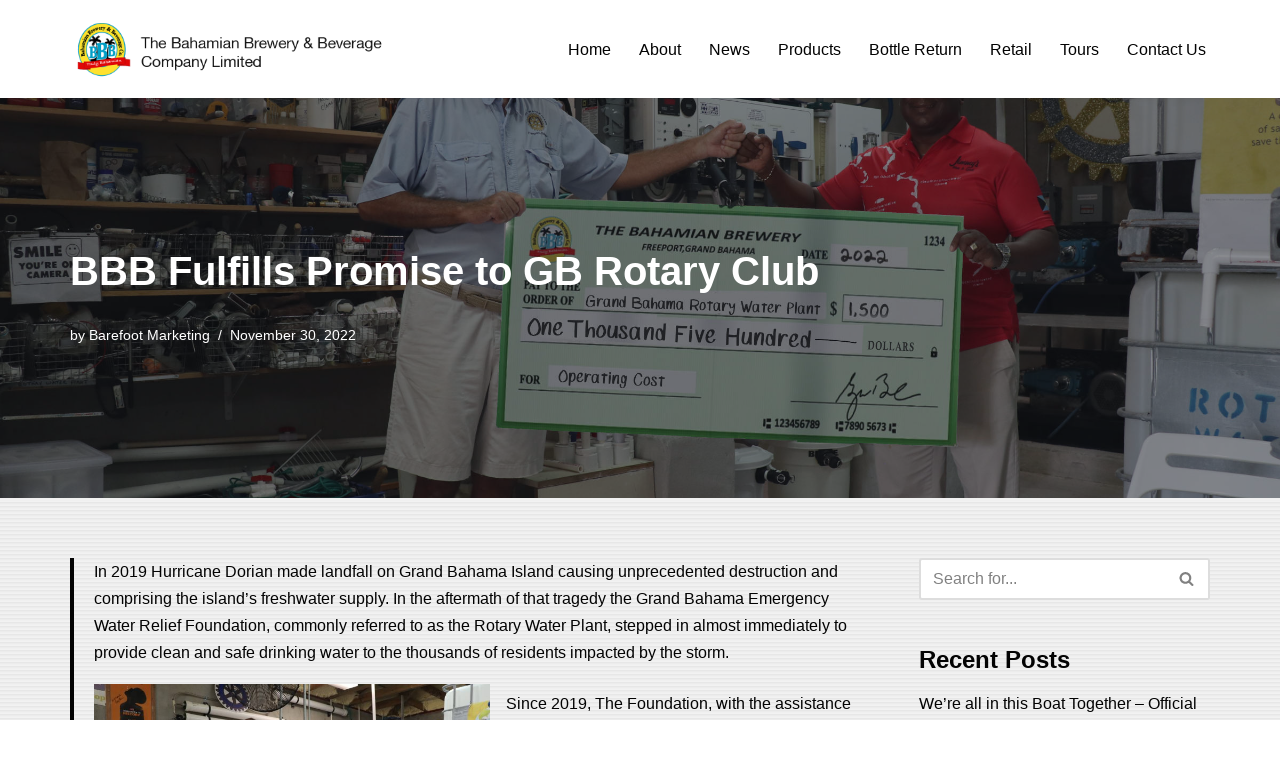

--- FILE ---
content_type: text/css
request_url: https://bahamianbrewery.com/wp-content/uploads/elementor/css/post-504.css?ver=1737410416
body_size: 1296
content:
.elementor-504 .elementor-element.elementor-element-5a158c2:not(.elementor-motion-effects-element-type-background), .elementor-504 .elementor-element.elementor-element-5a158c2 > .elementor-motion-effects-container > .elementor-motion-effects-layer{background-color:#151515;}.elementor-504 .elementor-element.elementor-element-5a158c2{transition:background 0.3s, border 0.3s, border-radius 0.3s, box-shadow 0.3s;color:#FFFFFF;}.elementor-504 .elementor-element.elementor-element-5a158c2 > .elementor-background-overlay{transition:background 0.3s, border-radius 0.3s, opacity 0.3s;}.elementor-widget-text-editor{color:var( --e-global-color-text );font-family:var( --e-global-typography-text-font-family ), Sans-serif;font-weight:var( --e-global-typography-text-font-weight );}.elementor-widget-text-editor.elementor-drop-cap-view-stacked .elementor-drop-cap{background-color:var( --e-global-color-primary );}.elementor-widget-text-editor.elementor-drop-cap-view-framed .elementor-drop-cap, .elementor-widget-text-editor.elementor-drop-cap-view-default .elementor-drop-cap{color:var( --e-global-color-primary );border-color:var( --e-global-color-primary );}.elementor-504 .elementor-element.elementor-element-5368315{text-align:center;color:#CECECE;font-family:"Roboto", Sans-serif;font-weight:300;}